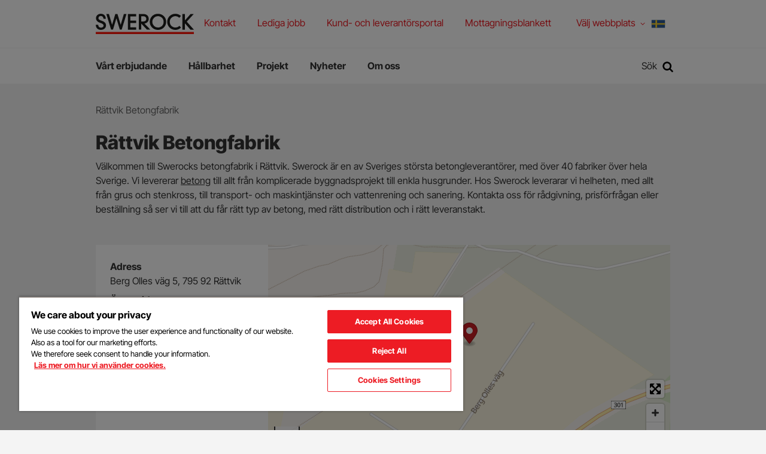

--- FILE ---
content_type: text/html; charset=utf-8
request_url: https://swerock.se/kontakt/dalarna/rattvik-betongfabrik/
body_size: 11143
content:
<!DOCTYPE html>
<html class="no-js" lang="sv">
<head>
    <meta name="viewport" content="width=device-width, initial-scale=1">
    <meta charset="utf-8">
    <title>Rättvik Betongfabrik - Kontaktuppgifter | Swerock - Swerock</title>

<!-- OneTrust meddelande om samtycke till cookies börjar för swerock.se -->
<script src="https://cdn.cookielaw.org/scripttemplates/otSDKStub.js"  type="text/javascript" charset="UTF-8" data-domain-script="c01d0d0d-ed5d-4b0a-b88b-eaaa4f6dcfa7" ></script>
<script type="text/javascript">
function OptanonWrapper() { }
</script>
<!-- OneTrust meddelande om samtycke till cookies slutar för swerock.se -->
<link href="/kontakt/dalarna/rattvik-betongfabrik/" rel="canonical" />        <link rel="shortcut icon" href="/Assets/SiteTypes/Peab/assets/themes/swerock/img/favicon.ico">

    


    
    


            <meta name="description" content="Välkommen till Swerock i Rättvik och vår betongfabrik. Här kan du få rådgivning och ställa frågor. Här hittar du kontaktuppgifter...">


    <link rel="stylesheet" href="/Assets/SiteTypes/Peab/assets/themes/swerock/css/main.css?639016611820000000" media="screen">
    

<meta property="og:type" content="website">
<meta property="og:url" content="https://swerock.se/kontakt/dalarna/rattvik-betongfabrik/">
<meta property="og:title" content="Rättvik Betongfabrik - Kontaktuppgifter | Swerock">
<meta property="og:description" content="Välkommen till Swerock i Rättvik och vår betongfabrik. Här kan du få rådgivning och ställa frågor. Här hittar du kontaktuppgifter...">
    <script>
        var dataLayer = window.dataLayer = window.dataLayer || [];
        (function(w,d,s,l,i){w[l]=w[l]||[];w[l].push({'gtm.start':
        new Date().getTime(),event:'gtm.js'});var f=d.getElementsByTagName(s)[0],
        j=d.createElement(s),dl=l!='dataLayer'?'&l='+l:'';j.async=true;j.src=
        '//www.googletagmanager.com/gtm.js?id='+i+dl;f.parentNode.insertBefore(j,f);
        })(window, document, 'script', 'dataLayer', 'GTM-WCFKSVC');
    </script>
    

<!-- Structured Data -->

<script type="application/ld+json">{
  "@context": "https://schema.org",
  "@type": "Organization",
  "@id": "https://peab.se/#org",
  "name": "Swerock",
  "legalName": "Peab AB",
  "url": "https://swerock.se/",
  "logo": {
    "@type": "ImageObject",
    "url": "https://swerock.se/kontakt/dalarna/rattvik-betongfabrik/Assets/SiteTypes/Peab/assets/themes/swerock/img/logo.svg"
  },
  "brand": {
    "@type": "Brand",
    "name": "Peab"
  },
  "sameAs": [
    "https://www.youtube.com/user/peab",
    "https://www.instagram.com/peab_ab/",
    "https://www.facebook.com/peabsverige",
    "https://www.linkedin.com/company/peab"
  ]
}</script>

<script type="application/ld+json">{
  "@context": "https://schema.org",
  "@type": "BreadcrumbList",
  "itemListElement": [
    {
      "@type": "ListItem",
      "position": 1,
      "name": "Rättvik Betongfabrik",
      "item": "https://swerock.se/kontakt/dalarna/rattvik-betongfabrik/"
    }
  ]
}</script>
<!-- End Structured Data -->    
    
</head>
<body>

    <noscript>
        <iframe src="//www.googletagmanager.com/ns.html?id=GTM-WCFKSVC"
                height="0" width="0" style="display:none;visibility:hidden"></iframe>
    </noscript>

    









<header>
<div class="header-mobile" data-module-name="Sticky" data-sticky-class="header-mobile_is-sticky">
    <div class="header-mobile__inner" data-module-name="Menu">

<div class="nav-mobile" role="navigation" data-module-name="MobileMenu" data-toggle-menu-target data-toggle-menu-active-class="nav-mobile_is-vis">
    <div class="nav-mobile__head">
        <button class="nav-mobile__toggle" type="button" data-toggle-menu-link>
            <svg class="icon " aria-hidden="true"><use xlink:href="/Assets/SiteTypes/Peab/assets/shared/img/icons.svg?639016611560000000#icon_menu"></use></svg>

        </button>
    </div>

    <div class="nav-mobile__body">


<div class="menu menu_is-exp" data-module-name="SideNavigation">
    <ul class="menu__list">
            <li class="menu__item " data-node-id="674340">
        <a class="menu__link "  href="/erbjudande/" target="">
            V&#229;rt erbjudande
        </a>
                <button class="menu__toggle" type="button" data-expand-toggle>
<svg class="icon menu__icon" aria-hidden="true">
<use xlink:href="/Assets/SiteTypes/Peab/assets/shared/img/icons.svg?639016611560000000#icon_chevron_down" style="display: block;" data-svg-icon="icon_chevron_down"></use>
<use xlink:href="/Assets/SiteTypes/Peab/assets/shared/img/icons.svg?639016611560000000#icon_chevron_up" style="display: none;" data-svg-icon="icon_chevron_up"></use>
</svg>
                </button>
            <div class="menu__sub menu__sub_lvl_2 " data-toggle-target>
                <ul class="menu__list">
                        <li class="menu__item " data-node-id="674341">
        <a class="menu__link "  href="/erbjudande/produkter/" target="">
            Produkter
        </a>
                <button class="menu__toggle" type="button" data-expand-toggle>
<svg class="icon menu__icon" aria-hidden="true">
<use xlink:href="/Assets/SiteTypes/Peab/assets/shared/img/icons.svg?639016611560000000#icon_chevron_down" style="display: block;" data-svg-icon="icon_chevron_down"></use>
<use xlink:href="/Assets/SiteTypes/Peab/assets/shared/img/icons.svg?639016611560000000#icon_chevron_up" style="display: none;" data-svg-icon="icon_chevron_up"></use>
</svg>
                </button>
            <div class="menu__sub menu__sub_lvl_3 " data-toggle-target>
                <ul class="menu__list">
                        <li class="menu__item" data-node-id="924607">
            <a class="menu__link"  href="/erbjudande/produkter/betong/" target="">
                Betong
            </a>
    </li>
    <li class="menu__item" data-node-id="674348">
            <a class="menu__link"  href="/erbjudande/produkter/ballast/" target="">
                Ballast
            </a>
    </li>
    <li class="menu__item" data-node-id="674712">
            <a class="menu__link"  href="/erbjudande/produkter/ballast/eco-ballast/" target="">
                ECO-Ballast
            </a>
    </li>
    <li class="menu__item" data-node-id="674711">
            <a class="menu__link"  href="/erbjudande/produkter/betong/eco-betong/" target="">
                ECO-Betong
            </a>
    </li>

                </ul>
            </div>
    </li>
    <li class="menu__item " data-node-id="674342">
        <a class="menu__link "  href="/erbjudande/tjanster/" target="">
            Tj&#228;nster
        </a>
                <button class="menu__toggle" type="button" data-expand-toggle>
<svg class="icon menu__icon" aria-hidden="true">
<use xlink:href="/Assets/SiteTypes/Peab/assets/shared/img/icons.svg?639016611560000000#icon_chevron_down" style="display: block;" data-svg-icon="icon_chevron_down"></use>
<use xlink:href="/Assets/SiteTypes/Peab/assets/shared/img/icons.svg?639016611560000000#icon_chevron_up" style="display: none;" data-svg-icon="icon_chevron_up"></use>
</svg>
                </button>
            <div class="menu__sub menu__sub_lvl_3 " data-toggle-target>
                <ul class="menu__list">
                        <li class="menu__item" data-node-id="970102">
            <a class="menu__link"  href="/erbjudande/tjanster/maskin/" target="">
                Maskin
            </a>
    </li>
    <li class="menu__item" data-node-id="970725">
            <a class="menu__link"  href="/erbjudande/tjanster/transport/" target="">
                Transport
            </a>
    </li>
    <li class="menu__item" data-node-id="1005036">
            <a class="menu__link"  href="/erbjudande/tjanster/vattenrening/" target="">
                Vattenrening
            </a>
    </li>
    <li class="menu__item" data-node-id="1009224">
            <a class="menu__link"  href="/erbjudande/tjanster/laboratorieprovning/" target="">
                Laboratorieprovning
            </a>
    </li>
    <li class="menu__item" data-node-id="674394">
            <a class="menu__link"  href="/erbjudande/tjanster/mottagning/" target="">
                Mottagningstj&#228;nster
            </a>
    </li>
    <li class="menu__item" data-node-id="674343">
            <a class="menu__link"  href="/erbjudande/tjanster/miljo/" target="">
                Milj&#246;
            </a>
    </li>

                </ul>
            </div>
    </li>

                </ul>
            </div>
    </li>
    <li class="menu__item " data-node-id="674423">
        <a class="menu__link "  href="/hallbarhet/" target="">
            H&#229;llbarhet
        </a>
    </li>
    <li class="menu__item " data-node-id="674670">
        <a class="menu__link "  href="/projekt/" target="">
            Projekt
        </a>
    </li>
    <li class="menu__item " data-node-id="1009955">
        <a class="menu__link "  href="/om-oss/nyheter/" target="">
            Nyheter
        </a>
    </li>
    <li class="menu__item " data-node-id="310547">
        <a class="menu__link "  href="/om-oss/" target="">
            Om oss
        </a>
    </li>


                <li class="menu__item">
                    <a class="menu__link" href="/kontakt/">Kontakt</a>
                </li>
                <li class="menu__item">
                    <a class="menu__link" href="/om-oss/lediga-tjanster/">Lediga jobb</a>
                </li>
                <li class="menu__item">
                    <a class="menu__link" href="/om-oss/kund--och-leverantorsportal/">Kund- och leverant&#246;rsportal</a>
                </li>
                <li class="menu__item">
                    <a class="menu__link" href="/kontakt/mottagningsblankett/">Mottagningsblankett</a>
                </li>

            <li class="menu__item lang-selector-mobile">
                <span class="menu__link">
                    <span class="lang-selector-mobile__text">
                        V&#228;lj webbplats
                    </span>
                    <span class="lang-selector-mobile__flag">
                        <svg class="icon " aria-hidden="true"><use xlink:href="/Assets/SiteTypes/Peab/assets/shared/img/icons.svg?639016611560000000#icon_flag_sv"></use></svg>

                    </span>
                </span>
                    <button class="menu__toggle" type="button" data-expand-toggle>
                        <svg class="icon menu__icon" aria-hidden="true">
<use xlink:href="/Assets/SiteTypes/Peab/assets/shared/img/icons.svg?639016611560000000#icon_chevron_down" style="display: block;" data-svg-icon="icon_chevron_down"></use>
<use xlink:href="/Assets/SiteTypes/Peab/assets/shared/img/icons.svg?639016611560000000#icon_chevron_up" style="display: none;" data-svg-icon="icon_chevron_up"></use>
</svg>

                    </button>
                    <div class="menu__sub menu__sub_lvl_2" data-toggle-target>
                        <ul class="menu__list">
                                <li class="menu__item">
                                    <a class="menu__link lang-selector-mobile__dropdown__link" href="https://swerock.fi/">
                                        <p class="lang-selector-mobile__dropdown__item--left">
                                            <span class="lang-selector-mobile__flag"><svg class="icon " aria-hidden="true"><use xlink:href="/Assets/SiteTypes/Peab/assets/shared/img/icons.svg?639016611560000000#icon_flag_fi"></use></svg>
</span>
                                            <span class="lang-selector-mobile__dropdown__item__text"> Swerock.fi</span>
                                        </p>
                                    </a>
                                </li>
                                <li class="menu__item">
                                    <a class="menu__link lang-selector-mobile__dropdown__link" href="https://swerock.no/">
                                        <p class="lang-selector-mobile__dropdown__item--left">
                                            <span class="lang-selector-mobile__flag"><svg class="icon " aria-hidden="true"><use xlink:href="/Assets/SiteTypes/Peab/assets/shared/img/icons.svg?639016611560000000#icon_flag_no"></use></svg>
</span>
                                            <span class="lang-selector-mobile__dropdown__item__text"> Swerock.no</span>
                                        </p>
                                    </a>
                                </li>
                        </ul>
                    </div>
            </li>
    </ul>
</div>








    </div>
</div>



<div class="logo">
        <a class="logo__link" href="https://swerock.se/">
            <img class="logo__img" data-logo="Swerock" src="/Assets/SiteTypes/Peab/assets/themes/swerock/img/logo.svg?639016611820000000" alt="Swerock" data-theme-logo>
        </a>
</div>
    <div class="search" id="mobile-search-container" role="search" data-menu-item-container data-menu-item-stick data-menu-item-active-class="search_is-vis" data-module-name="Search" data-search-url="https://swerock.se/sok/?q=">
        <label class="search__container search__toggle">
            <div class="search__text">S&#246;k</div>
            <button class="search__toggle" type="button" data-menu-item-link><svg class="icon " aria-hidden="true"><use xlink:href="/Assets/SiteTypes/Peab/assets/shared/img/icons.svg?639016611560000000#icon_search"></use></svg>
</button>
        </label>
        <div class="search__content">
            <div class="search__inner">
                <form class="search__form" id="mobile-search" method="post" data-menu-item-transition-target data-module-name="PlaceholderPolyfill">
                    <input class="text" id="mobile-search-text" type="search"  value="" data-placeholder-input>
                    
                    <div class="search__placeholder-text" data-placeholder-element><svg class="icon " aria-hidden="true"><use xlink:href="/Assets/SiteTypes/Peab/assets/shared/img/icons.svg?639016611560000000#icon_search"></use></svg>
 Vad vill du s&#246;ka efter?</div>
                    <button type="submit" data-filter-submit >S&#246;k</button>
                </form>
            </div>
        </div>
    </div>



    </div>
</div>



<div class="header header_layout_2" data-module-name="Sticky" data-sticky-class="header--state-sticky">
    <div class="header__wrapper">
        <div class="header__inner" data-module-name="Menu">
<div class="header__top">



<div class="logo">
        <a class="logo__link" href="https://swerock.se/">
            <img class="logo__img" data-logo="Swerock" src="/Assets/SiteTypes/Peab/assets/themes/swerock/img/logo.svg?639016611820000000" alt="Swerock" data-theme-logo>
        </a>
</div>
    <div class="nav-supp">
        <ul class="nav-supp__list">
                <li class="nav-supp__item"><a class="nav-supp__link " href="/kontakt/">Kontakt</a></li>
                <li class="nav-supp__item"><a class="nav-supp__link " href="/om-oss/lediga-tjanster/">Lediga jobb</a></li>
                <li class="nav-supp__item"><a class="nav-supp__link " href="/om-oss/kund--och-leverantorsportal/">Kund- och leverant&#246;rsportal</a></li>
                <li class="nav-supp__item"><a class="nav-supp__link " href="/kontakt/mottagningsblankett/">Mottagningsblankett</a></li>

                <li class="nav-supp__item lang-selector" data-menu-item-container data-menu-item-active-class="lang-selector--is-active">
                    <button id="language-selector-button" type="button" class="nav-supp__link lang-selector__button" data-menu-item-link>
                        V&#228;lj webbplats
                        <span class="lang-selector__button__chevron"><svg class="icon " aria-hidden="true"><use xlink:href="/Assets/SiteTypes/Peab/assets/shared/img/icons.svg?639016611560000000#icon_chevron_down"></use></svg>
</span>
                        <span class="lang-selector__button__flag">

                            <svg class="icon " aria-hidden="true"><use xlink:href="/Assets/SiteTypes/Peab/assets/shared/img/icons.svg?639016611560000000#icon_flag_sv"></use></svg>

                        </span>
                    </button>
                    <div class="lang-selector__dropdown">
                        <ul class="lang-selector__dropdown__list">
                                <li class="lang-selector__dropdown__item">
                                    <a class="lang-selector__dropdown__link" href="https://swerock.fi/">
                                        <span class="lang-selector__dropdown__item--left">
                                            <span class="lang-selector__dropdown__item__flag"><svg class="icon " aria-hidden="true"><use xlink:href="/Assets/SiteTypes/Peab/assets/shared/img/icons.svg?639016611560000000#icon_flag_fi"></use></svg>
</span>
                                            <span class="lang-selector__dropdown__item__text"> Swerock.fi</span>
                                        </span>
                                    </a>
                                </li>
                                <li class="lang-selector__dropdown__item">
                                    <a class="lang-selector__dropdown__link" href="https://swerock.no/">
                                        <span class="lang-selector__dropdown__item--left">
                                            <span class="lang-selector__dropdown__item__flag"><svg class="icon " aria-hidden="true"><use xlink:href="/Assets/SiteTypes/Peab/assets/shared/img/icons.svg?639016611560000000#icon_flag_no"></use></svg>
</span>
                                            <span class="lang-selector__dropdown__item__text"> Swerock.no</span>
                                        </span>
                                    </a>
                                </li>
                        </ul>
                    </div>
                </li>
        </ul>
    </div>

</div>
<div class="header__bottom">
<div class="nav" role="navigation">
    

    <ul class="nav__list nav__list_level_1">
            <li class="nav__item " data-menu-item-container data-menu-item-active-class="nav__item_is-active"   data-menu-item-link-hover  >
        <a class="nav__link" href="/erbjudande/" target=""  data-menu-item-link data-menu-item-link-focus>V&#229;rt erbjudande</a>

            <div class="nav__sub" data-menu-item-transition-target>
                <div class="nav__inner">
                    <ul class="nav__list nav__list_level_2 nav__list_level_2--enhance">
                        
                        <li class="nav__item "  >

    <a class="nav__link nav__link--enhance" href="/erbjudande/produkter/" target="">
<img src="/siteassets/bilder-allmanna/betongbil-vit.png" alt=""/>Produkter        
    </a>

        <ul class="nav__list nav__list_level_3">
                <li class="nav__item ">
        <a class="nav__link nav__link--enhance" href="/erbjudande/produkter/betong/" target="">Betong</a>
    </li>
    <li class="nav__item ">
        <a class="nav__link nav__link--enhance" href="/erbjudande/produkter/ballast/" target="">Ballast</a>
    </li>
    <li class="nav__item ">
        <a class="nav__link nav__link--enhance" href="/erbjudande/produkter/ballast/eco-ballast/" target="">ECO-Ballast</a>
    </li>
    <li class="nav__item ">
        <a class="nav__link nav__link--enhance" href="/erbjudande/produkter/betong/eco-betong/" target="">ECO-Betong</a>
    </li>

        </ul>
</li>
<li class="nav__item "  >

    <a class="nav__link nav__link--enhance" href="/erbjudande/tjanster/" target="">
<img src="/siteassets/bilder-allmanna/optimering-alt-vit.png" alt=""/>Tj&#228;nster        
    </a>

        <ul class="nav__list nav__list_level_3">
                <li class="nav__item ">
        <a class="nav__link nav__link--enhance" href="/erbjudande/tjanster/maskin/" target="">Maskin</a>
    </li>
    <li class="nav__item ">
        <a class="nav__link nav__link--enhance" href="/erbjudande/tjanster/transport/" target="">Transport</a>
    </li>
    <li class="nav__item ">
        <a class="nav__link nav__link--enhance" href="/erbjudande/tjanster/vattenrening/" target="">Vattenrening</a>
    </li>
    <li class="nav__item ">
        <a class="nav__link nav__link--enhance" href="/erbjudande/tjanster/laboratorieprovning/" target="">Laboratorieprovning</a>
    </li>
    <li class="nav__item ">
        <a class="nav__link nav__link--enhance" href="/erbjudande/tjanster/mottagning/" target="">Mottagningstj&#228;nster</a>
    </li>
    <li class="nav__item ">
        <a class="nav__link nav__link--enhance" href="/erbjudande/tjanster/miljo/" target="">Milj&#246;</a>
    </li>

        </ul>
</li>

                    </ul>
                </div>
            </div>
    </li>
    <li class="nav__item " data-menu-item-container data-menu-item-active-class="nav__item_is-active" >
        <a class="nav__link" href="/hallbarhet/" target=""  data-menu-item-link data-menu-item-link-focus>H&#229;llbarhet</a>

    </li>
    <li class="nav__item " data-menu-item-container data-menu-item-active-class="nav__item_is-active" >
        <a class="nav__link" href="/projekt/" target=""  data-menu-item-link data-menu-item-link-focus>Projekt</a>

    </li>
    <li class="nav__item " data-menu-item-container data-menu-item-active-class="nav__item_is-active" >
        <a class="nav__link" href="/om-oss/nyheter/" target=""  data-menu-item-link data-menu-item-link-focus>Nyheter</a>

    </li>
    <li class="nav__item " data-menu-item-container data-menu-item-active-class="nav__item_is-active" >
        <a class="nav__link" href="/om-oss/" target=""  data-menu-item-link data-menu-item-link-focus>Om oss</a>

    </li>

    </ul>
</div>




    <div class="search" id="search-container" role="search" data-menu-item-container data-menu-item-stick data-menu-item-active-class="search_is-vis" data-module-name="Search" data-search-url="https://swerock.se/sok/?q=">
        <label class="search__container search__toggle">
            <div class="search__text">S&#246;k</div>
            <button class="search__toggle" type="button" data-menu-item-link><svg class="icon " aria-hidden="true"><use xlink:href="/Assets/SiteTypes/Peab/assets/shared/img/icons.svg?639016611560000000#icon_search"></use></svg>
</button>
        </label>
        <div class="search__content">
            <div class="search__inner">
                <form class="search__form" id="search" method="post" data-menu-item-transition-target data-module-name="PlaceholderPolyfill">
                    <input class="text" id="search-text" type="search"  value="" data-placeholder-input>
                    
                    <div class="search__placeholder-text" data-placeholder-element><svg class="icon " aria-hidden="true"><use xlink:href="/Assets/SiteTypes/Peab/assets/shared/img/icons.svg?639016611560000000#icon_search"></use></svg>
 Vad vill du s&#246;ka efter?</div>
                    <button type="submit" data-filter-submit >S&#246;k</button>
                </form>
            </div>
        </div>
    </div>



</div>


        </div>
    </div>
</div>



</header>




<div class="content ">
    
        <div class="content__head">
<div class="breadcrumb">
    <strong class="structural">Du &#228;r h&#228;r:</strong>

R&#228;ttvik Betongfabrik
</div>
        </div>
    <div class="content__body ">
        <main class="main">

            

<div class="section " >

        <div class="article ">
                <div class="article__head">

<h1 class="title_type_1">Rättvik Betongfabrik</h1>

                </div>
                            <div class="article__body">



                    <p>V&auml;lkommen till Swerocks betongfabrik i R&auml;ttvik. Swerock &auml;r en av Sveriges st&ouml;rsta betongleverant&ouml;rer, med &ouml;ver 40 fabriker &ouml;ver hela Sverige. Vi levererar <a title="betong" href="/erbjudande/produkter/betong/">betong</a> till allt fr&aring;n komplicerade byggnadsprojekt till enkla husgrunder. Hos Swerock leverarar vi helheten, med allt fr&aring;n grus och stenkross, till transport- och maskintj&auml;nster och vattenrening och sanering. Kontakta oss f&ouml;r r&aring;dgivning, prisf&ouml;rfr&aring;gan eller best&auml;llning s&aring; ser vi till att du f&aring;r r&auml;tt typ av betong, med r&auml;tt distribution och i r&auml;tt leveranstakt.</p>
                </div>
        </div>
</div>





<div class="section " >
	<div class="map map_has-head"
	     	     data-module-name="MapBoxGL"
	     data-page-type=""
	     data-api-key="pk.f5691029309e41eb38ec577a771355bc"
	     data-latitude="60.898158"
	     data-longitude="15.1470363999999"
	     data-title=""
	     data-module-is-hidden="false"
	     data-language="sv"
	     data-cta-trigger-id=""
		 data-cta-trigger-remove-class="">
		
			<div class="map__head">


					<dl class="map__details">
								<dt class="map__key">Adress</dt>
		<dd class="map__val">Berg Olles v&#228;g 5, 795 92 R&#228;ttvik</dd>

						
								<dt class="map__key">&#214;ppettider</dt>
		<dd class="map__val">M&#229;-Fr 06.15-1530</dd>

						
						
						
						
						
						
					</dl>

			</div>
		<div class="map__body">
			<div class="map__content" data-map-target></div>
		</div>
	</div>
</div>













<div class="epiwrapper"><div class="epiwrapper">

<div class="section " ><div class="section__head section__head_has-border"><h2 class="section__title  ">Kontakt betong</h2></div><div class="section__body"><div class="comp comp_has-cols comp_cols-2 " ><div class="comp__body"><div class="comp__item"><div class="contact ">
    <div class="contact__body">
        <h3 class="contact__title title_type_4">Beställning av betong</h3>
        <p class="contact__subtitle"></p>
            <div class="contact__info">
                <span class="contact__label">Telefon:</span> <a href="tel:010- 459 99 01">010- 459 99 01</a>
            </div>
                    </div>
</div></div><div class="comp__item"><div class="contact ">
    <div class="contact__body">
        <h3 class="contact__title title_type_4">Henric Johansson</h3>
        <p class="contact__subtitle">Prisf&#246;rfr&#229;gan</p>
            <div class="contact__info">
                <span class="contact__label">Telefon:</span> <a href="tel:0733-33 91 02">0733-33 91 02</a>
            </div>
                    <div class="contact__info">
                <span class="contact__label">E-post:</span> <a href="mailto:henric.johansson@swerock.se">henric.johansson@swerock.se</a>
            </div>
            </div>
</div></div></div></div></div></div></div></div>


<div class="section " ><div class="section__head "><h2 class="section__title  title_align_c">Dela det här via:</h2></div><div class="section__body">        <div class="share share_align_c">
        <a class="share__item share__item_is-facebook" href="https://www.facebook.com/sharer.php?u=https%3a%2f%2fswerock.se%2fkontakt%2fdalarna%2frattvik-betongfabrik%2f" rel="noopener" target="_blank" aria-label="Dela p&#229; Facebook">
            <svg class="icon share__icon" aria-hidden="true"><use xlink:href="/Assets/SiteTypes/Peab/assets/shared/img/icons.svg?639016611560000000#icon_facebook"></use></svg>

        </a>
        <a class="share__item share__item_is-linkedin" href="https://linkedin.com/shareArticle?url=https%3a%2f%2fswerock.se%2fkontakt%2fdalarna%2frattvik-betongfabrik%2f" rel="noopener" target="_blank" aria-label="Dela p&#229; LinkedIn">
            <svg class="icon share__icon" aria-hidden="true"><use xlink:href="/Assets/SiteTypes/Peab/assets/shared/img/icons.svg?639016611560000000#icon_linkedin"></use></svg>

        </a>
        <a class="share__item share__item_is-mail" href="mailto://?subject=R&#228;ttvik Betongfabrik&amp;body=https%3a%2f%2fswerock.se%2fkontakt%2fdalarna%2frattvik-betongfabrik%2f" rel="noopener" target="_blank" aria-label="Dela via mail">
            <svg class="icon share__icon" aria-hidden="true"><use xlink:href="/Assets/SiteTypes/Peab/assets/shared/img/icons.svg?639016611560000000#icon_mail"></use></svg>

        </a>

        </div>
</div></div>




        </main>
    </div>
</div>

<footer class="footer" role="contentinfo">
    <button class="footer__scroll" type='button' onclick='window.scrollTo({top: 0, left: 0, behavior: "smooth"});' aria-label="Tillbaka till toppen">
        <svg viewBox="0 0 28 28" version="1.1" xmlns="http://www.w3.org/2000/svg" x="0" y="0" xml:space="preserve">
            <path d="M26.297 20.797l-2.594 2.578c-0.391 0.391-1.016 0.391-1.406 0l-8.297-8.297-8.297 8.297c-0.391 0.391-1.016 0.391-1.406 0l-2.594-2.578c-0.391-0.391-0.391-1.031 0-1.422l11.594-11.578c0.391-0.391 1.016-0.391 1.406 0l11.594 11.578c0.391 0.391 0.391 1.031 0 1.422z">
            </path>
        </svg>
    </button>
    <div class="footer__top">
        <div class="footer__inner">
            <h2 class="structural">Ytterligare information och kontaktuppgifter</h2>

                    <div class="footer__col">
<div class"box " ><div class="box__head "><h3 class="box__title title_type_4 ">Swerock</h3></div><div class="box__body">                            <div class="address">
                                <p>Swerock &auml;r en av Sveriges st&ouml;rsta leverant&ouml;rer av material och tj&auml;nster till bygg- och anl&auml;ggningsbranschen och f&ouml;retaget ing&aring;r i Peabkoncernen.</p>
                            </div>
</div></div>                    </div>
                    <div class="footer__col">
<div class"box " ><div class="box__head "><h3 class="box__title title_type_4 ">Kontakt</h3></div><div class="box__body">                            <div class="address">
                                <p>Swerock AB<br />Box 1281<br />262 24 &Auml;ngelholm<br />Tel +46 431 44 96 30</p>
                            </div>
</div></div>                    </div>
                    <div class="footer__col">
<div class"box " ><div class="box__head "><h3 class="box__title title_type_4 ">Genvägar</h3></div><div class="box__body">                            <div class="address">
                                <ul>
<li><a title="Kontakt" href="/kontakt/">Kontakt</a></li>
<li><a title="Mottagningsblankett" href="/kontakt/mottagningsblankett/">Mottagningsblankett</a></li>
<li><a title="Dokument" href="/om-oss/dokument/">Dokument</a></li>
<li><a title="Kund- och leverant&ouml;rsportal" href="/om-oss/kund--och-leverantorsportal/">Kund- och leverant&ouml;rsportal</a></li>
<li><a title="Hantering av personuppgifter" href="/om-oss/hantering-av-personuppgifter/">Hantering av personuppgifter</a></li>
</ul>
                            </div>
</div></div>                    </div>


            
        </div>
    </div>
    <div class="footer__bottom">
        <div class="footer__bottom__inner">
            <div class="footer__bottom__info">


                <a class="link" href="#" data-module-name="DialogLink" data-title="Cookies" data-text="&lt;p&gt;V&amp;aring;r webbplats inneh&amp;aring;ller cookies (kakor). En cookie &amp;auml;r en liten bit data (textfil) som en webbplats &amp;ndash; n&amp;auml;r den bes&amp;ouml;kts av en anv&amp;auml;ndare &amp;ndash; ber din webbl&amp;auml;sare att lagra p&amp;aring; din enhet f&amp;ouml;r att komma ih&amp;aring;g information om dig, till exempel din spr&amp;aring;kinst&amp;auml;llning eller inloggningsinformation.&lt;/p&gt;
&lt;p&gt;Dessa cookies st&amp;auml;lls in av oss och kallas f&amp;ouml;rstapartscookies. Vi anv&amp;auml;nder &amp;auml;ven tredjepartscookies &amp;ndash; som &amp;auml;r cookies fr&amp;aring;n en annan dom&amp;auml;n &amp;auml;n dom&amp;auml;nen f&amp;ouml;r den webbplats du bes&amp;ouml;ker &amp;ndash; f&amp;ouml;r v&amp;aring;ra annonserings- och marknadsf&amp;ouml;ringsinsatser. Mer specifikt anv&amp;auml;nder vi cookies och andra sp&amp;aring;rningstekniker i f&amp;ouml;ljande syften:&lt;/p&gt;
&lt;ul&gt;
&lt;li&gt;Absolut n&amp;ouml;dv&amp;auml;ndiga cookies&lt;/li&gt;
&lt;li&gt;Prestanda-cookies&lt;/li&gt;
&lt;li&gt;Funktionella cookies&lt;/li&gt;
&lt;/ul&gt;
&lt;p&gt;Enligt Lagen om elektronisk kommunikation ska alla som bes&amp;ouml;ker en webbplats med cookies f&amp;aring; information om&amp;nbsp;att webbplatsen inneh&amp;aring;ller cookies, samt&amp;nbsp;vad cookies anv&amp;auml;nds till.&amp;nbsp;&lt;br /&gt;Bes&amp;ouml;karen ska ocks&amp;aring; samtycka till att kakor anv&amp;auml;nds.&lt;/p&gt;
&lt;p&gt;&lt;a title=&quot;Cookies&quot; href=&quot;/link/e9a7c9db58314e4ea957ef50c93d973b.aspx&quot;&gt;Se vilka cookies som anv&amp;auml;nds och &amp;auml;ndra cookie-inst&amp;auml;llningar.&amp;nbsp;&amp;nbsp;&amp;nbsp;&amp;nbsp;&amp;nbsp;&amp;nbsp;&amp;nbsp;&lt;/a&gt;&amp;nbsp;&amp;nbsp;&lt;/p&gt;
&lt;p&gt;L&amp;auml;s g&amp;auml;rna mer om cookies p&amp;aring;&amp;nbsp;&lt;a title=&quot;Post- och telestyrelsen&quot; href=&quot;https://pts.se/sv/bransch/regler/lagar/lag-om-elektronisk-kommunikation/kakor-cookies/&quot; target=&quot;_blank&quot; rel=&quot;noopener&quot;&gt;Post- och telestyrelsens webbplats&lt;/a&gt;.&lt;/p&gt;" data-button-text="OK">
                    Cookies
                </a>
                
            </div>
            
            
                    <div class="footer__bottom__socials">
                        <div class="share">
                                    <a class="share__item" href="https://www.facebook.com/swerock/" target="_blank" rel="noopener" aria-label="F&#246;lj oss p&#229; Facebook">
                                        <svg class="icon share__icon" aria-hidden="true"><use xlink:href="/Assets/SiteTypes/Peab/assets/shared/img/icons.svg?639016611560000000#icon_facebook"></use></svg>

                                    </a>
                                    <a class="share__item" href="https://www.youtube.com/channel/UCf_Fnr74G7sTFYUBSAa3c4Q" target="_blank" rel="noopener" aria-label="F&#246;lj oss p&#229; Youtube">
                                        <svg class="icon share__icon" aria-hidden="true"><use xlink:href="/Assets/SiteTypes/Peab/assets/shared/img/icons.svg?639016611560000000#icon_youtube"></use></svg>

                                    </a>
                                    <a class="share__item" href="https://www.linkedin.com/company/swerock-ab" target="_blank" rel="noopener" aria-label="F&#246;lj oss p&#229; LinkedIn">
                                        <svg class="icon share__icon" aria-hidden="true"><use xlink:href="/Assets/SiteTypes/Peab/assets/shared/img/icons.svg?639016611560000000#icon_linkedin"></use></svg>

                                    </a>
                                    <a class="share__item" href="https://www.instagram.com/swerockab" target="_blank" rel="noopener" aria-label="F&#246;lj oss p&#229; Instagram">
                                        <svg class="icon share__icon" aria-hidden="true"><use xlink:href="/Assets/SiteTypes/Peab/assets/shared/img/icons.svg?639016611560000000#icon_instagram"></use></svg>

                                    </a>
                        </div>
                    </div>

        </div>
        
    </div>
</footer>


<div id="dialog" class="dialog" data-module-name="Dialog">
    <div class="dialog__inner">

        <div class="dialog__header">
            <button class="dialog__close" type="button"><svg class="icon " aria-hidden="true"><use xlink:href="/Assets/SiteTypes/Peab/assets/shared/img/icons.svg?639016611560000000#icon_remove"></use></svg>
</button>
            <h2 data-title style="color:red;margin-bottom:2rem; font-size: 2rem;">Cookies</h2>
        </div>

        <div class="article">
            <div data-text>
                <p>V&aring;r webbplats inneh&aring;ller cookies (kakor). En cookie &auml;r en liten bit data (textfil) som en webbplats &ndash; n&auml;r den bes&ouml;kts av en anv&auml;ndare &ndash; ber din webbl&auml;sare att lagra p&aring; din enhet f&ouml;r att komma ih&aring;g information om dig, till exempel din spr&aring;kinst&auml;llning eller inloggningsinformation.</p>
<p>Dessa cookies st&auml;lls in av oss och kallas f&ouml;rstapartscookies. Vi anv&auml;nder &auml;ven tredjepartscookies &ndash; som &auml;r cookies fr&aring;n en annan dom&auml;n &auml;n dom&auml;nen f&ouml;r den webbplats du bes&ouml;ker &ndash; f&ouml;r v&aring;ra annonserings- och marknadsf&ouml;ringsinsatser. Mer specifikt anv&auml;nder vi cookies och andra sp&aring;rningstekniker i f&ouml;ljande syften:</p>
<ul>
<li>Absolut n&ouml;dv&auml;ndiga cookies</li>
<li>Prestanda-cookies</li>
<li>Funktionella cookies</li>
</ul>
<p>Enligt Lagen om elektronisk kommunikation ska alla som bes&ouml;ker en webbplats med cookies f&aring; information om&nbsp;att webbplatsen inneh&aring;ller cookies, samt&nbsp;vad cookies anv&auml;nds till.&nbsp;<br />Bes&ouml;karen ska ocks&aring; samtycka till att kakor anv&auml;nds.</p>
<p><a title="Cookies" href="/om-oss/cookies/">Se vilka cookies som anv&auml;nds och &auml;ndra cookie-inst&auml;llningar.&nbsp;&nbsp;&nbsp;&nbsp;&nbsp;&nbsp;&nbsp;</a>&nbsp;&nbsp;</p>
<p>L&auml;s g&auml;rna mer om cookies p&aring;&nbsp;<a title="Post- och telestyrelsen" href="https://pts.se/sv/bransch/regler/lagar/lag-om-elektronisk-kommunikation/kakor-cookies/" target="_blank" rel="noopener">Post- och telestyrelsens webbplats</a>.</p>
            </div>

            <button class="btn btn--is-primary dialog__btn" data-button-text>OK</button>
        </div>
    </div>
</div>


    <script type="text/javascript" src="https://code.jquery.com/jquery-3.6.0.min.js"></script>
    <script type="text/javascript" src="/Assets/SiteTypes/Peab/assets/shared/js/main.js?639016611820000000"></script>

    <script type="text/javascript" src="https://dl.episerver.net/13.6.1/epi-util/find.js"></script>
<script type="text/javascript">
if(FindApi){var api = new FindApi();api.setApplicationUrl('/');api.setServiceApiBaseUrl('/find_v2/');api.processEventFromCurrentUri();api.bindWindowEvents();api.bindAClickEvent();api.sendBufferedEvents();}
</script>

    
    
 




    <script type="text/javascript">
        var appInsights=window.appInsights||function(a){
            function b(a){c[a]=function(){var b=arguments;c.queue.push(function(){c[a].apply(c,b)})}}var c={config:a},d=document,e=window;setTimeout(function(){var b=d.createElement("script");b.src=a.url||"https://az416426.vo.msecnd.net/scripts/a/ai.0.js",d.getElementsByTagName("script")[0].parentNode.appendChild(b)});try{c.cookie=d.cookie}catch(a){}c.queue=[];for(var f=["Event","Exception","Metric","PageView","Trace","Dependency"];f.length;)b("track"+f.pop());if(b("setAuthenticatedUserContext"),b("clearAuthenticatedUserContext"),b("startTrackEvent"),b("stopTrackEvent"),b("startTrackPage"),b("stopTrackPage"),b("flush"),!a.disableExceptionTracking){f="onerror",b("_"+f);var g=e[f];e[f]=function(a,b,d,e,h){var i=g&&g(a,b,d,e,h);return!0!==i&&c["_"+f](a,b,d,e,h),i}}return c
        }({
            instrumentationKey: "269d9114-66aa-4187-827d-cdddd0342851"
        });
    
        window.appInsights=appInsights,appInsights.queue&&0===appInsights.queue.length&&appInsights.trackPageView();
    </script>


    <script>
        $(document).ready(function () {
            // Add smooth scrolling to all links
            $("a").on('click', function (event) {

                if (this.hash !== "") {

                    var hash = this.hash;
                    if ($(hash).offset()) {
                        event.preventDefault();
                        var topOffset = $(hash).offset().top;
                        var height = 0;
                        var windowInnerWidth = window.innerWidth || documentElement.clientWidth || body.clientWidth;
                        window.location.hash = hash;

                        if (windowInnerWidth <= 768 && $('.header-mobile__inner:visible')) {
                            height = $('.header-mobile__inner:visible').height();
                        } else if ($('.header__wrapper:visible')) {
                            height = $('.header__wrapper:visible').height();
                        }

                        topOffset = topOffset - (height + 5);
                        $('html, body').animate({
                            scrollTop: topOffset
                        }, 800);
                    }
                }
            });
        });

        $(window).on('load', function () {

            setTimeout(function () {
                if (window.location.hash !== "") {

                    var hash = window.location.hash;
                    if ($(hash).offset()) {
                        var topOffset = $(hash).offset().top;
                        var height = 0;
                        var windowInnerWidth = window.innerWidth || documentElement.clientWidth || body.clientWidth;
                        window.location.hash = hash;

                        if (windowInnerWidth <= 768 && $('.header-mobile__inner:visible')) {
                            height = $('.header-mobile__inner:visible').height();
                        } else if ($('.header__wrapper:visible')) {
                            height = $('.header__wrapper:visible').height();
                        }

                        topOffset = topOffset - (height + 5);
                        $('html, body').animate({
                            scrollTop: topOffset
                        }, 800);
                    }
                }
            }, 500);

        });
    </script>
    <script>
        (function(widgets) {
            var url = "https://widget.datablocks.se/api/rose";
            if (!window._MF) {
                var b = document.createElement("script");
                b.type = "text/javascript";
                b.async = true;
                b.src = url + "/assets/js/loader-v4.js";
                document.getElementsByTagName("body")[0].appendChild(b);
    		    }
    		    window._MF = window._MF || {
                data: [],
                url: url,
                ready: !!0,
                render: function() { window._MF.ready = !0 },
                push: function(w) { window._MF.data.push(w) }
    		    };	
    		    window._MF.push(widgets);
        })
        
        (getWidgets());
        
        function getWidgets() {
            const finances = document.querySelectorAll('[data-finance]');
            const widgets = [];
            if (finances) {
                for(let i = 0; i < finances.length; i++) {
                    const item = finances[i];
                    const dataset = item.dataset;
                    
                    if(!dataset || !dataset.financeFor || !dataset.financeWidget || !dataset.financeToken) {
                        continue;
                    }

                    widgets[i] = {
                        query: `#${item.dataset.financeFor}`,
                        widget: item.dataset.financeWidget,
                        token: item.dataset.financeToken,
                        locale: item.dataset.financeLocale
                    }
                }
            }

            return widgets;
        }
    </script>
</body>
</html>

--- FILE ---
content_type: image/svg+xml
request_url: https://swerock.se/Assets/SiteTypes/Peab/assets/shared/img/icons.svg?639016611560000000
body_size: 12406
content:
<?xml version="1.0" encoding="utf-8"?><!DOCTYPE svg PUBLIC "-//W3C//DTD SVG 1.1//EN" "http://www.w3.org/Graphics/SVG/1.1/DTD/svg11.dtd"><svg xmlns="http://www.w3.org/2000/svg" xmlns:xlink="http://www.w3.org/1999/xlink"><symbol viewBox="0 0 16 16" id="icon_3d" xmlns="http://www.w3.org/2000/svg"><path d="M8.538 13.629l5.385-2.936V5.341l-5.385 1.96v6.328zM8 6.351l5.873-2.137L8 2.077 2.127 4.214 8 6.351zm7-2.12v6.462a1.071 1.071 0 01-.563.942l-5.923 3.231A1.03 1.03 0 018 15c-.185 0-.356-.045-.513-.135l-5.923-3.231A1.071 1.071 0 011 10.692V4.231c0-.224.065-.429.194-.614s.3-.317.513-.395L7.63 1.067a1.072 1.072 0 01.74 0l5.923 2.154c.213.079.384.21.513.395.129.186.194.39.194.615z"/></symbol><symbol viewBox="0 0 16 16" id="icon_arrow_down" xmlns="http://www.w3.org/2000/svg"><path d="M8 14.614c-.323 0-.596-.111-.818-.332l-5.85-5.85A1.155 1.155 0 011 7.614c0-.306.111-.575.332-.809l.674-.674c.228-.228.5-.341.818-.341s.59.114.818.341l2.633 2.633V2.438c0-.312.112-.565.337-.759s.496-.292.813-.292h1.15c.318 0 .589.097.813.292a.957.957 0 01.337.759v6.326l2.642-2.633c.216-.228.485-.341.809-.341.323 0 .593.114.809.341l.674.674c.227.228.341.497.341.809 0 .318-.114.59-.341.818l-5.85 5.85c-.21.221-.48.332-.809.332z"/></symbol><symbol viewBox="0 0 16 16" id="icon_arrow_left" xmlns="http://www.w3.org/2000/svg"><path d="M1.386 8c0-.323.111-.596.332-.818l5.85-5.85c.234-.221.507-.332.818-.332.306 0 .575.111.809.332l.674.674c.228.228.341.5.341.818s-.114.59-.341.818L7.236 6.275h6.326c.312 0 .565.112.759.337.195.225.292.496.292.813v1.15c0 .318-.097.589-.292.813a.957.957 0 01-.759.337H7.236l2.633 2.642c.228.216.341.485.341.809 0 .323-.114.593-.341.809l-.674.674a1.108 1.108 0 01-.809.341c-.318 0-.59-.114-.818-.341l-5.85-5.85A1.067 1.067 0 011.386 8z"/></symbol><symbol viewBox="0 0 16 16" id="icon_arrow_right" xmlns="http://www.w3.org/2000/svg"><path d="M14.614 8c0 .323-.111.596-.332.818l-5.85 5.85a1.155 1.155 0 01-.818.332c-.306 0-.575-.111-.809-.332l-.674-.674a1.114 1.114 0 01-.341-.818c0-.318.114-.59.341-.818l2.633-2.633H2.438a.954.954 0 01-.759-.337 1.196 1.196 0 01-.293-.813v-1.15c0-.318.097-.589.292-.813s.448-.337.759-.337h6.326L6.131 3.633c-.228-.216-.342-.485-.342-.809s.114-.593.341-.809l.674-.674c.229-.227.498-.341.81-.341.318 0 .59.114.818.341l5.85 5.85c.221.21.332.48.332.809z"/></symbol><symbol viewBox="0 0 16 16" id="icon_arrow_thin_down" xmlns="http://www.w3.org/2000/svg"><path d="M7.567 1.438V13.51L5.62 11.567a.432.432 0 00-.616 0 .432.432 0 000 .616l2.689 2.689a.432.432 0 00.616 0l2.689-2.689c.084-.084.126-.196.126-.308a.434.434 0 00-.742-.308L8.435 13.51V1.438A.438.438 0 007.998 1a.44.44 0 00-.431.438z"/></symbol><symbol viewBox="0 0 16 16" id="icon_arrow_thin_left" xmlns="http://www.w3.org/2000/svg"><path d="M14.562 7.567H2.491L4.434 5.62a.432.432 0 000-.616.432.432 0 00-.616 0L1.129 7.693a.432.432 0 000 .616l2.689 2.689c.084.084.196.126.308.126a.434.434 0 00.308-.742L2.491 8.435h12.072A.437.437 0 0015 7.998a.44.44 0 00-.438-.431z"/></symbol><symbol viewBox="0 0 16 16" id="icon_arrow_thin_right" xmlns="http://www.w3.org/2000/svg"><path d="M1.438 8.433H13.51l-1.943 1.947a.432.432 0 000 .616.432.432 0 00.616 0l2.689-2.689a.432.432 0 000-.616l-2.689-2.689c-.084-.084-.196-.126-.308-.126a.434.434 0 00-.308.742l1.943 1.947H1.438A.438.438 0 001 8.002a.44.44 0 00.438.431z"/></symbol><symbol viewBox="0 0 16 16" id="icon_arrow_thin_up" xmlns="http://www.w3.org/2000/svg"><path d="M8.433 14.562V2.491l1.947 1.943a.432.432 0 00.616 0 .432.432 0 000-.616L8.307 1.129a.432.432 0 00-.616 0L5.002 3.818c-.084.084-.126.196-.126.308a.434.434 0 00.742.308l1.947-1.943v12.072c0 .241.196.437.437.437a.44.44 0 00.431-.438z"/></symbol><symbol viewBox="0 0 16 16" id="icon_arrow_up" xmlns="http://www.w3.org/2000/svg"><path d="M8 1.386c.323 0 .596.111.818.332l5.85 5.85c.221.234.332.507.332.818 0 .306-.111.575-.332.809l-.674.674c-.228.228-.5.341-.818.341-.318 0-.59-.114-.818-.341L9.725 7.236v6.326a.954.954 0 01-.337.759 1.199 1.199 0 01-.813.292h-1.15c-.318 0-.589-.097-.813-.292a.957.957 0 01-.337-.759V7.236L3.633 9.869c-.216.228-.485.341-.809.341s-.593-.114-.809-.341l-.674-.674A1.108 1.108 0 011 8.386c0-.318.114-.59.341-.818l5.85-5.85c.21-.221.48-.332.809-.332z"/></symbol><symbol viewBox="0 0 16 16" id="icon_calendar-o" xmlns="http://www.w3.org/2000/svg"><path d="M2.5 14h11V6h-11v8zm3-9.5V2.25c0-.073-.023-.133-.07-.18S5.323 2 5.25 2h-.5c-.073 0-.133.023-.18.07s-.07.107-.07.18V4.5c0 .073.023.133.07.18s.107.07.18.07h.5c.073 0 .133-.023.18-.07s.07-.107.07-.18zm6 0V2.25c0-.073-.023-.133-.07-.18S11.323 2 11.25 2h-.5c-.073 0-.133.023-.18.07s-.07.107-.07.18V4.5c0 .073.023.133.07.18s.107.07.18.07h.5c.073 0 .133-.023.18-.07s.07-.107.07-.18zm3-.5v10c0 .271-.099.505-.297.703S13.771 15 13.5 15h-11c-.271 0-.505-.099-.703-.297S1.5 14.271 1.5 14V4c0-.271.099-.505.297-.703S2.229 3 2.5 3h1v-.75c0-.344.122-.638.367-.883S4.406 1 4.75 1h.5c.344 0 .638.122.883.367s.367.539.367.883V3h3v-.75c0-.344.122-.638.367-.883S10.406 1 10.75 1h.5c.344 0 .638.122.883.367s.367.539.367.883V3h1c.271 0 .505.099.703.297s.297.432.297.703z"/></symbol><symbol fill="none" stroke="currentColor" stroke-width="2" stroke-linecap="round" stroke-linejoin="round" class="akfeather akfeather-check" viewBox="0 0 24 24" id="icon_check" xmlns="http://www.w3.org/2000/svg"><path d="M20 6L9 17l-5-5"/></symbol><symbol viewBox="0 0 16 16" id="icon_chevron_down" xmlns="http://www.w3.org/2000/svg"><path d="M14.711 4.332c-.349-.349-.873-.349-1.135 0l-5.59 5.589-5.589-5.589c-.349-.349-.873-.349-1.135 0-.349.349-.349.873 0 1.135l6.2 6.2a.791.791 0 00.611.262.939.939 0 00.611-.262l6.2-6.2c.176-.262.176-.785-.173-1.135z"/></symbol><symbol viewBox="0 0 16 16" id="icon_chevron_left" xmlns="http://www.w3.org/2000/svg"><path d="M11.668 14.711c.349-.349.349-.873 0-1.135l-5.589-5.59 5.589-5.589c.349-.349.349-.873 0-1.135-.349-.349-.873-.349-1.135 0l-6.2 6.2a.794.794 0 00-.263.612c0 .175.087.437.262.611l6.2 6.2c.263.175.786.175 1.136-.174z"/></symbol><symbol viewBox="0 0 16 16" id="icon_chevron_right" xmlns="http://www.w3.org/2000/svg"><path d="M4.332 1.289c-.349.349-.349.873 0 1.135l5.589 5.589-5.589 5.589c-.349.349-.349.873 0 1.135.349.349.873.349 1.135 0l6.2-6.2a.791.791 0 00.262-.611.939.939 0 00-.262-.611l-6.2-6.2C5.205.94 4.682.94 4.332 1.289z"/></symbol><symbol viewBox="0 0 16 16" id="icon_chevron_up" xmlns="http://www.w3.org/2000/svg"><path d="M1.289 11.668c.349.349.873.349 1.135 0l5.589-5.589 5.589 5.589c.349.349.873.349 1.135 0 .349-.349.349-.873 0-1.135l-6.2-6.2a.79.79 0 00-.611-.263.939.939 0 00-.611.262l-6.2 6.2c-.175.263-.175.786.174 1.136z"/></symbol><symbol viewBox="0 0 16 16" id="icon_compress" xmlns="http://www.w3.org/2000/svg"><path d="M8 8.593v4.154a.57.57 0 01-.176.417.572.572 0 01-.417.176.57.57 0 01-.417-.176l-1.335-1.335-3.078 3.078a.297.297 0 01-.214.093.293.293 0 01-.213-.093L1.093 13.85a.291.291 0 010-.426l3.078-3.078-1.335-1.335a.57.57 0 01-.176-.418c0-.161.059-.3.176-.417S3.092 8 3.253 8h4.154c.161 0 .3.059.417.176A.573.573 0 018 8.593zm7-6.23c0 .08-.031.151-.093.213l-3.078 3.078 1.335 1.335a.572.572 0 01.176.417.57.57 0 01-.176.417.567.567 0 01-.417.177H8.593a.57.57 0 01-.417-.176A.573.573 0 018 7.407V3.253c0-.161.059-.3.176-.417s.257-.176.417-.176c.161 0 .3.059.417.176l1.335 1.335 3.078-3.078c.063-.062.134-.093.214-.093s.151.031.213.093l1.057 1.057a.291.291 0 01.093.213z"/></symbol><symbol viewBox="0 0 16 16" id="icon_expand" xmlns="http://www.w3.org/2000/svg"><path d="M7.882 9.458c0 .079-.03.149-.091.21l-3.026 3.026 1.312 1.312c.115.115.173.252.173.41s-.058.295-.173.41a.56.56 0 01-.41.174H1.583c-.158 0-.295-.058-.41-.173S1 14.575 1 14.417v-4.083c0-.158.058-.295.173-.41s.252-.174.41-.174.295.058.41.173l1.312 1.312L6.332 8.21a.288.288 0 01.42 0L7.79 9.249c.061.06.092.13.092.209zM15 1.583v4.083a.561.561 0 01-.173.41c-.115.115-.252.173-.41.173s-.295-.058-.41-.173l-1.312-1.312L9.668 7.79a.288.288 0 01-.42 0L8.21 6.751a.288.288 0 010-.42l3.026-3.026-1.313-1.312c-.115-.115-.173-.252-.173-.41s.058-.295.173-.41.252-.173.41-.173h4.083c.158 0 .295.058.41.173s.174.252.174.41z"/></symbol><symbol viewBox="0 0 16 16" id="icon_facebook" xmlns="http://www.w3.org/2000/svg"><path d="M9.079 5.587V4.381c0-.181.008-.321.025-.42a.833.833 0 01.115-.294.47.47 0 01.289-.2c.133-.037.31-.055.531-.055h1.206V1H9.317c-1.116 0-1.917.265-2.404.794-.487.53-.731 1.31-.731 2.34v1.453H4.738V8h1.444v7h2.897V8h1.928l.255-2.413H9.079z"/></symbol><symbol viewBox="0 0 16 16" id="icon_file" xmlns="http://www.w3.org/2000/svg"><path d="M13.214 4.464L10.37 1.62c-.304-.304-.705-.501-1.203-.592v4.639h4.639c-.091-.499-.289-.9-.592-1.203z"/><path d="M8.875 6.833a.845.845 0 01-.62-.255.845.845 0 01-.255-.62V1H3.042a.845.845 0 00-.62.255.845.845 0 00-.255.62v12.25c0 .243.085.45.255.62.17.17.377.255.62.255h9.917c.243 0 .45-.085.62-.255a.845.845 0 00.255-.62V6.833H8.875z"/></symbol><symbol viewBox="0 0 30 20" id="icon_flag_da" xmlns="http://www.w3.org/2000/svg"><path fill="#BE003A" d="M3 3h7.8v5.7H3zM3 11.3h7.8V17H3zM13.4 3H27v5.7H13.4zM13.4 11.3H27V17H13.4z"/><path fill="#FFF" d="M27 8.7v2.6H13.4V17h-2.6v-5.7H3V8.7h7.8V3h2.6v5.7z"/></symbol><symbol viewBox="0 0 30 20" id="icon_flag_fi" xmlns="http://www.w3.org/2000/svg"><path fill="#FFF" d="M3 3h24v14H3z"/><path fill="#1F357E" d="M9.8 3v5H3v4h6.8v5h3.9v-5H27V8H13.7V3z"/></symbol><symbol viewBox="0 0 30 20" id="icon_flag_no" xmlns="http://www.w3.org/2000/svg"><path fill-rule="evenodd" clip-rule="evenodd" fill="#FFF" d="M3 3h24v14H3z"/><path fill="#DC1C37" d="M3 3h24v14H3z"/><path fill="#FFF" d="M27 8.2v3.5H11.8V17H8.2v-5.3H3V8.2h5.2V3h3.6v5.2z"/><path fill="#192967" d="M27 9.1v1.8H10.9V17H9.1v-6.1H3V9.1h6.1V3h1.8v6.1z"/></symbol><symbol viewBox="0 0 30 20" id="icon_flag_pl" xmlns="http://www.w3.org/2000/svg"><path fill="#FFF" d="M3 3h24v7H3z"/><path fill="#D80031" d="M3 10h24v7H3z"/></symbol><symbol viewBox="0 0 30 20" id="icon_flag_sv" xmlns="http://www.w3.org/2000/svg"><path fill-rule="evenodd" clip-rule="evenodd" fill="#FFF" d="M3 3h24v14H3z"/><path fill="#2D5A95" d="M3 3h24v14H3z"/><path fill="#F3D02F" d="M27 8.6v2.8H12.8V17H10v-5.6H3V8.6h7V3h2.8v5.6z"/></symbol><symbol viewBox="0 0 16 16" id="icon_globe" xmlns="http://www.w3.org/2000/svg"><path d="M8 1c1.27 0 2.441.313 3.514.939s1.922 1.475 2.548 2.548C14.687 5.559 15 6.73 15 8s-.313 2.441-.939 3.514a6.973 6.973 0 01-2.548 2.548C10.441 14.687 9.27 15 8 15s-2.441-.313-3.514-.939c-1.072-.626-1.922-1.475-2.548-2.548S1 9.27 1 8s.313-2.441.939-3.514 1.475-1.922 2.548-2.548S6.73 1 8 1zm2.497 4.749a.526.526 0 00-.087.087c-.046.052-.087.081-.123.087.012 0 .026-.015.041-.046.015-.03.03-.064.046-.1a.33.33 0 01.032-.065.646.646 0 01.201-.137 2.3 2.3 0 01.474-.109c.207-.049.362-.015.465.1-.012-.012.017-.052.087-.118a.62.62 0 01.132-.109.49.49 0 01.137-.041c.073-.015.118-.038.137-.068l.018-.201c-.073.006-.126-.015-.16-.064a.389.389 0 01-.059-.191c0 .012-.018.036-.055.073 0-.043-.014-.067-.041-.073a.223.223 0 00-.105.009c-.043.012-.07.015-.082.009-.061-.018-.106-.041-.137-.068s-.055-.077-.073-.15a2.888 2.888 0 00-.036-.137.247.247 0 00-.087-.096.242.242 0 01-.087-.096.959.959 0 01-.023-.05 1.123 1.123 0 00-.027-.059.192.192 0 00-.036-.05.07.07 0 00-.05-.023c-.018 0-.039.015-.064.046-.024.03-.047.061-.068.091s-.035.046-.041.046a.075.075 0 00-.055-.014.297.297 0 00-.041.009.152.152 0 00-.041.027.228.228 0 01-.046.032c-.018.012-.044.021-.077.027s-.059.012-.077.018c.091-.03.088-.064-.009-.1a.291.291 0 00-.146-.027c.055-.024.077-.061.068-.109a.222.222 0 00-.077-.128h.046c-.006-.024-.032-.05-.077-.077a1.14 1.14 0 00-.16-.077.727.727 0 01-.118-.055c-.049-.03-.152-.059-.31-.087s-.26-.03-.302-.005c-.031.036-.044.068-.041.095.003.027.015.07.036.128a.46.46 0 01.032.114c.006.036-.011.076-.05.118-.04.043-.059.079-.059.11 0 .043.043.09.128.141.084.052.115.117.09.196-.018.049-.066.097-.145.146a.601.601 0 00-.146.109c-.03.049-.035.105-.014.169s.053.114.096.15c.012.012.017.024.014.036a.09.09 0 01-.033.042.341.341 0 01-.05.036.898.898 0 01-.059.032l-.027.018c-.067.03-.129.012-.187-.055a.574.574 0 01-.123-.236c-.043-.152-.091-.243-.146-.274-.14-.048-.228-.045-.264.009-.03-.079-.155-.158-.374-.237a1.088 1.088 0 00-.529-.036c.036-.006.036-.052 0-.137-.043-.091-.1-.128-.173-.109a.462.462 0 00.036-.16l.009-.123a.471.471 0 01.109-.21l.064-.077c.037-.045.066-.086.088-.123.021-.036.022-.055.004-.055.213.024.365-.009.456-.1.03-.03.065-.082.105-.155s.071-.125.096-.155c.055-.036.097-.053.128-.05a.42.42 0 01.132.05c.058.03.102.046.132.046.085.006.132-.027.141-.1a.2.2 0 00-.069-.183c.073.006.082-.046.027-.155a.332.332 0 00-.073-.082c-.072-.024-.154-.009-.245.046-.049.024-.043.048.018.073-.006-.006-.035.026-.087.095s-.102.123-.15.16c-.049.036-.097.021-.146-.046-.006-.006-.023-.047-.05-.123s-.056-.117-.087-.123c-.049 0-.097.046-.146.137.018-.049-.015-.094-.1-.137s-.158-.067-.219-.073c.116-.073.092-.155-.073-.246a.45.45 0 00-.186-.045c-.082-.006-.142.006-.178.036-.03.043-.047.077-.05.105s.012.052.046.073.065.038.096.05.065.024.105.036a.636.636 0 01.077.027c.084.062.109.104.072.128-.012.007-.038.017-.077.032l-.105.041c-.03.012-.049.025-.055.037-.018.024-.018.067 0 .128s.012.103-.018.128c-.03-.03-.058-.084-.082-.16s-.046-.126-.064-.15c.043.055-.033.073-.228.055l-.091-.01c-.024 0-.073.006-.146.018-.073.012-.135.015-.186.009s-.093-.03-.123-.073c-.024-.049-.024-.109 0-.182.006-.024.018-.03.036-.018-.024-.018-.058-.047-.1-.087s-.073-.065-.091-.077c-.28.091-.566.215-.857.373a.226.226 0 00.109-.009c.03-.012.07-.032.118-.059l.091-.05c.207-.085.335-.107.384-.064l.046-.046c.084.098.145.174.181.228-.042-.024-.133-.027-.273-.009-.122.037-.188.073-.201.11.043.073.058.128.046.164a1.774 1.774 0 01-.105-.092.717.717 0 00-.132-.1.363.363 0 00-.137-.045 1.48 1.48 0 00-.201.009A5.756 5.756 0 003.06 4.91c.043.043.079.067.109.073.024.006.039.033.046.082a.341.341 0 00.023.1c.009.018.044.009.105-.027.054.049.063.106.027.173.006-.006.14.076.401.246.115.104.179.167.191.192.018.067-.012.121-.091.164a.435.435 0 00-.082-.082c-.049-.043-.076-.055-.082-.037-.018.031-.017.087.005.169.021.082.053.12.096.114-.043 0-.071.049-.087.146s-.023.205-.023.323c0 .118-.003.19-.009.214l.018.01c-.018.073-.002.178.05.314.052.137.117.196.196.178-.079.018-.018.149.182.392a.39.39 0 00.073.082l.109.068c.055.033.1.064.137.091a.377.377 0 01.091.096c.025.03.055.099.092.205.036.106.079.178.127.214-.012.037.017.097.087.182.07.085.102.155.096.21a.045.045 0 00-.023.009.045.045 0 01-.023.009c.018.043.065.085.141.128.076.042.123.082.142.118a.614.614 0 01.018.092.33.33 0 00.027.1c.012.024.036.03.073.018.012-.122-.061-.31-.219-.565a8.136 8.136 0 01-.155-.264.516.516 0 01-.05-.141.694.694 0 00-.041-.133c.012 0 .03.005.055.014l.077.032c.027.012.05.024.068.036.018.012.024.021.018.027-.018.043-.012.096.018.16s.067.12.109.169a12.807 12.807 0 00.266.291 1 1 0 01.128.178c.049.082.049.123 0 .123.055 0 .115.03.182.091a.86.86 0 01.155.182.69.69 0 01.073.237c.018.109.033.182.046.219a.285.285 0 00.077.123.467.467 0 00.114.087l.146.073.118.064c.03.012.087.044.169.096s.147.087.196.105a.424.424 0 00.146.036.488.488 0 00.132-.023c.052-.015.093-.026.123-.032.091-.012.179.033.264.137s.149.167.191.191c.219.115.386.149.501.1-.012.006-.011.029.005.068.015.039.039.087.073.141l.082.132.05.077a.88.88 0 00.164.137c.079.055.134.1.164.137.036-.024.058-.052.064-.082-.018.049.003.109.064.182s.115.103.164.091c.085-.018.128-.115.128-.292-.188.091-.337.036-.447-.164 0-.006-.008-.023-.023-.05a.57.57 0 01-.059-.153.13.13 0 010-.068c.006-.018.021-.027.046-.027.055 0 .085-.011.091-.032.006-.021 0-.059-.018-.114a2.002 2.002 0 01-.036-.118.388.388 0 00-.1-.182 1.954 1.954 0 01-.109-.137c-.03.055-.079.079-.146.073-.067-.006-.115-.033-.146-.082 0 .006-.005.023-.014.05s-.014.047-.014.059a.528.528 0 01-.137-.009c.006-.018.014-.071.023-.16a1.57 1.57 0 01.032-.205c.006-.024.023-.061.05-.109s.05-.093.068-.132a.441.441 0 00.036-.114.08.08 0 00-.041-.088c-.033-.021-.086-.029-.159-.023-.116.006-.195.067-.237.183l-.027.096c-.012.046-.027.081-.046.105s-.046.046-.082.064c-.043.018-.115.024-.219.018s-.176-.021-.219-.046a.581.581 0 01-.205-.265.845.845 0 01-.086-.337c0-.061.008-.141.023-.242.015-.1.024-.176.027-.228a.604.604 0 00-.05-.223.443.443 0 00.082-.087.578.578 0 01.091-.096.165.165 0 01.041-.014.094.094 0 01.041 0c.012.004.024 0 .036-.012s.021-.03.027-.055a.213.213 0 00-.036-.027c-.018-.019-.03-.028-.036-.028.043.018.129.014.26-.014.13-.027.214-.022.25.014.091.067.158.061.201-.018 0-.006-.008-.035-.023-.087s-.017-.092-.005-.123c.03.164.118.191.264.082.018.018.065.033.141.046a.47.47 0 01.16.046.782.782 0 01.064.05.628.628 0 00.05.041c.009.006.024.005.046-.005a.276.276 0 00.077-.059.597.597 0 01.109.219c.067.243.125.377.173.401.044.018.077.024.101.018.024-.006.038-.035.041-.087a.901.901 0 00-.013-.241l-.009-.073v-.164l-.01-.073c-.091-.018-.147-.055-.168-.109a.199.199 0 01.013-.169.61.61 0 01.137-.169.282.282 0 01.073-.032 1.49 1.49 0 00.141-.059.4.4 0 00.114-.073c.128-.115.173-.222.137-.319.043 0 .076-.027.1-.082-.006 0-.021-.009-.046-.027-.024-.018-.046-.034-.068-.046s-.035-.018-.041-.018c.055-.03.061-.079.018-.146.03-.018.053-.052.068-.1.016-.049.039-.079.069-.091.055.073.118.079.191.018.043-.049.046-.097.01-.146.03-.043.093-.074.187-.096.094-.021.15-.05.169-.087.043.012.067.006.073-.018a.49.49 0 00.009-.109c0-.049.009-.085.027-.109a.31.31 0 01.137-.082c.067-.024.106-.039.118-.046l.155-.1c.018-.024.018-.036 0-.036a.331.331 0 00.283-.1c.061-.067.043-.128-.055-.182.018-.036.009-.065-.027-.087a.474.474 0 00-.137-.05c.018-.006.053-.008.105-.005s.084-.002.096-.014c.091-.061.07-.109-.064-.146-.104-.03-.235.006-.393.11zm-1.485 7.993a5.638 5.638 0 003.199-1.723c-.018-.018-.056-.032-.114-.041a.325.325 0 01-.114-.032 1.346 1.346 0 00-.219-.073.178.178 0 00-.023-.118.246.246 0 00-.073-.082 3.408 3.408 0 00-.114-.073c-.049-.03-.082-.052-.1-.064a2.286 2.286 0 00-.128-.105c-.012-.009-.035-.023-.068-.041s-.059-.024-.077-.018a.324.324 0 01-.091.009l-.027.009a.254.254 0 00-.05.023.754.754 0 01-.05.027.093.093 0 00-.036.027c-.006.009-.006.017 0 .023a1.16 1.16 0 00-.328-.201.26.26 0 01-.1-.05.795.795 0 00-.096-.064.134.134 0 00-.091-.014.208.208 0 00-.105.064c-.03.03-.049.076-.055.137s-.012.1-.018.118c-.043-.03-.043-.084 0-.16s.049-.132.018-.169c-.018-.036-.05-.05-.096-.041a.3.3 0 00-.109.041 2.112 2.112 0 00-.105.077.811.811 0 01-.082.059c-.012.006-.038.023-.077.05s-.065.05-.077.068a.494.494 0 00-.055.109.461.461 0 01-.046.1c-.012-.024-.047-.044-.105-.059-.058-.015-.087-.032-.087-.05.012.061.024.167.036.319.012.152.027.267.046.346.043.188.006.334-.109.438-.164.152-.252.273-.264.365-.024.134.012.213.109.237a.416.416 0 01-.073.187c-.049.082-.07.147-.064.196a.716.716 0 00.018.149z"/></symbol><symbol viewBox="0 0 16 16" id="icon_google" xmlns="http://www.w3.org/2000/svg"><path d="M9.057 9.914a4.477 4.477 0 00-.492-.555 7.237 7.237 0 00-.539-.467c-.179-.14-.344-.275-.492-.404a2.006 2.006 0 01-.362-.404.774.774 0 01-.139-.429c0-.202.065-.391.194-.568.129-.177.286-.348.471-.513a9.07 9.07 0 00.555-.543c.185-.196.342-.456.471-.778a2.96 2.96 0 00.194-1.106c0-.494-.109-.968-.328-1.422a2.512 2.512 0 00-.926-1.061H8.8L9.936 1H6.259c-.521 0-1.046.056-1.573.168a3.564 3.564 0 00-1.969 1.19c-.533.62-.799 1.322-.799 2.108 0 .83.299 1.52.896 2.07s1.314.825 2.15.825c.168 0 .365-.014.589-.042-.012.044-.031.105-.059.18l-.067.181a.989.989 0 00-.059.362c0 .37.179.788.538 1.254a9.962 9.962 0 00-1.262.113c-.415.065-.85.166-1.304.303a4.069 4.069 0 00-1.22.598 2.573 2.573 0 00-.808.93c-.208.415-.311.794-.311 1.136 0 .376.084.716.252 1.022.168.306.384.555.648.749.264.194.568.356.913.488.345.132.687.226 1.026.282S4.515 15 4.846 15c1.503 0 2.681-.367 3.534-1.102.785-.684 1.178-1.475 1.178-2.373 0-.32-.046-.618-.139-.896a2.511 2.511 0 00-.362-.715zM5.813 6.856c-.286 0-.558-.073-.816-.219a2.158 2.158 0 01-.656-.568 4.08 4.08 0 01-.471-.787 4.293 4.293 0 01-.299-.875 3.886 3.886 0 01-.097-.833c0-.538.143-1.001.429-1.388.286-.387.69-.581 1.212-.581.37 0 .705.115 1.005.345.3.23.536.522.707.875.171.354.303.72.396 1.098.092.379.138.737.138 1.073 0 .561-.122 1.011-.366 1.351-.244.339-.638.509-1.182.509zm2.327 6.318c-.154.264-.363.47-.627.618a3.17 3.17 0 01-.846.328c-.3.07-.616.105-.947.105-.359 0-.715-.042-1.069-.126a4.275 4.275 0 01-1.014-.383 2.105 2.105 0 01-.782-.707 1.808 1.808 0 01-.299-1.022c0-.336.076-.637.227-.9.151-.264.345-.474.581-.631.236-.157.51-.286.825-.387.314-.101.617-.171.909-.21.292-.039.589-.059.892-.059.185 0 .325.006.421.017l.256.177.278.194c.048.034.135.098.261.193a4.304 4.304 0 01.5.429c.101.095.175.178.223.248l.177.257c.07.101.119.198.147.29.028.093.055.194.08.303.025.11.038.223.038.341a1.8 1.8 0 01-.231.925z"/><path d="M12.847 3.154V1H11.77v2.154H9.616v1.077h2.154v2.153h1.077V4.231h2.154V3.154z"/></symbol><symbol viewBox="0 0 16 16" id="icon_instagram" xmlns="http://www.w3.org/2000/svg"><path d="M14.472 1.529A1.728 1.728 0 0013.205 1H2.796c-.493 0-.915.176-1.267.529S1 2.303 1 2.796v10.409c0 .492.176.914.529 1.267A1.73 1.73 0 002.796 15h10.409c.492 0 .914-.176 1.267-.529.352-.352.528-.774.528-1.267V2.796c0-.493-.176-.915-.528-1.267zM6.027 6.045a2.75 2.75 0 011.982-.798c.778 0 1.442.266 1.992.798s.825 1.174.825 1.928c0 .753-.275 1.396-.825 1.928a2.761 2.761 0 01-1.992.798c-.772 0-1.432-.266-1.982-.798s-.825-1.175-.825-1.928c0-.754.275-1.396.825-1.928zm7.387 6.786a.53.53 0 01-.164.396.545.545 0 01-.392.16H3.115a.534.534 0 01-.396-.16.54.54 0 01-.16-.396V6.924h1.285a3.91 3.91 0 00-.182 1.194c0 1.167.425 2.162 1.276 2.985s1.875 1.235 3.072 1.235a4.39 4.39 0 002.188-.565 4.26 4.26 0 001.586-1.536 4.038 4.038 0 00.583-2.119 3.94 3.94 0 00-.182-1.194h1.231l-.002 5.907zm0-8.14a.611.611 0 01-.182.447.606.606 0 01-.447.182h-1.586a.611.611 0 01-.447-.182.608.608 0 01-.182-.447V3.188c0-.17.061-.317.182-.442a.599.599 0 01.447-.187h1.586a.6.6 0 01.447.187.61.61 0 01.182.442v1.503z"/></symbol><symbol viewBox="0 0 16 16" id="icon_link" xmlns="http://www.w3.org/2000/svg"><path d="M12 9.25v2.5c0 .62-.22 1.15-.66 1.59s-.97.66-1.59.66h-6.5c-.62 0-1.15-.22-1.59-.66S1 12.37 1 11.75v-6.5c0-.62.22-1.15.66-1.59.44-.44.97-.66 1.59-.66h5.5c.073 0 .133.023.18.07s.07.107.07.18v.5c0 .073-.023.133-.07.18S8.823 4 8.75 4h-5.5c-.344 0-.638.122-.883.367S2 4.906 2 5.25v6.5c0 .344.122.638.367.883s.539.367.883.367h6.5c.344 0 .638-.122.883-.367s.367-.539.367-.883v-2.5c0-.073.023-.133.07-.18s.107-.07.18-.07h.5c.073 0 .133.023.18.07s.07.107.07.18zm3-6.75v4c0 .135-.049.253-.148.352S14.635 7 14.5 7s-.253-.049-.352-.148l-1.375-1.375L7.68 10.57a.247.247 0 01-.36 0l-.89-.89a.247.247 0 010-.36l5.094-5.094-1.375-1.375c-.1-.098-.149-.216-.149-.351s.049-.253.148-.352S10.365 2 10.5 2h4c.135 0 .253.049.352.148S15 2.365 15 2.5z"/></symbol><symbol viewBox="0 0 16 16" id="icon_linkedin" xmlns="http://www.w3.org/2000/svg"><path d="M1.173 5.658h3.008v9.032H1.173zM14.052 6.483c-.632-.69-1.467-1.035-2.506-1.035-.383 0-.731.047-1.044.141a2.369 2.369 0 00-.793.396 3.877 3.877 0 00-.515.475c-.121.138-.24.3-.356.482V5.658H5.84l.009.438c.006.292.009 1.191.009 2.698s-.006 3.473-.018 5.897h2.999V9.65c0-.31.033-.556.1-.738.128-.31.32-.57.579-.779.258-.21.579-.315.962-.315.523 0 .907.181 1.153.542.246.361.369.861.369 1.499v4.831H15V9.513c0-1.331-.316-2.341-.948-3.03zM2.695 1.31c-.504 0-.913.147-1.226.442S1 2.419 1 2.869c0 .443.152.814.456 1.111.304.298.705.447 1.203.447h.018c.51 0 .922-.149 1.235-.447.313-.298.466-.668.46-1.112-.006-.45-.161-.822-.465-1.116-.303-.295-.707-.442-1.212-.442z"/></symbol><symbol viewBox="0 0 16 16" id="icon_mail" xmlns="http://www.w3.org/2000/svg"><path d="M2.344 5.891c.177.125.711.496 1.602 1.113S5.518 8.096 5.992 8.43l.332.238a8.616 8.616 0 00.828.551c.159.094.309.164.449.211.141.046.271.07.391.07h.016c.12 0 .25-.023.391-.07.141-.047.29-.117.449-.211a8.616 8.616 0 00.828-.551c.169-.122.28-.202.332-.238l3.656-2.539a3.72 3.72 0 00.953-.961c.255-.375.383-.768.383-1.18 0-.344-.124-.638-.371-.883s-.541-.367-.879-.367H2.25c-.401 0-.71.135-.926.406-.216.271-.324.61-.324 1.016 0 .328.143.684.43 1.066.286.383.591.684.914.903z"/><path d="M14.219 6.727a163.674 163.674 0 00-3.89 2.695c-.298.219-.539.389-.724.512a4.539 4.539 0 01-.738.375 2.257 2.257 0 01-.859.191h-.016c-.266 0-.552-.064-.859-.191s-.553-.253-.738-.375a18.918 18.918 0 01-.723-.512c-.703-.516-1.998-1.414-3.883-2.695A4.146 4.146 0 011 6.047v6.203c0 .344.122.638.367.883s.539.367.883.367h11.5c.344 0 .638-.122.883-.367s.367-.539.367-.883V6.047a4.34 4.34 0 01-.781.68z"/></symbol><symbol viewBox="0 0 16 16" id="icon_map" xmlns="http://www.w3.org/2000/svg"><path d="M5 1c.068 0 .126.025.176.074s.074.108.074.176v11.5c0 .104-.044.177-.133.219l-3.75 2a.243.243 0 01-.293-.043A.237.237 0 011 14.75V3.25c0-.104.044-.177.133-.219l3.75-2A.228.228 0 015 1zm9.75 0c.068 0 .126.025.176.074s.074.108.074.176v11.5c0 .104-.044.177-.133.219l-3.75 2a.243.243 0 01-.293-.043.237.237 0 01-.074-.176V3.25c0-.104.044-.177.133-.219l3.75-2A.228.228 0 0114.75 1zM6 1c.042 0 .078.008.109.023l4 2c.094.052.141.128.141.227v11.5c0 .068-.025.126-.074.176S10.068 15 10 15a.247.247 0 01-.109-.023l-4-2c-.094-.053-.141-.128-.141-.227V1.25c0-.068.025-.126.074-.176S5.932 1 6 1z"/></symbol><symbol viewBox="0 0 16 16" id="icon_map-marker" xmlns="http://www.w3.org/2000/svg"><path d="M10.333 5.667c0-.644-.228-1.194-.684-1.65-.455-.456-1.005-.684-1.649-.684s-1.194.228-1.65.684c-.456.456-.684 1.006-.684 1.65s.228 1.194.684 1.65C6.806 7.772 7.356 8 8 8s1.194-.228 1.65-.684a2.248 2.248 0 00.683-1.649zm2.334 0c0 .662-.1 1.206-.301 1.632l-3.318 7.055c-.097.201-.242.359-.433.474S8.219 15 8 15s-.424-.058-.615-.173-.333-.273-.424-.474L3.634 7.298c-.2-.425-.301-.969-.301-1.631 0-1.288.456-2.388 1.367-3.299S6.712 1 8 1s2.388.456 3.299 1.367c.912.912 1.368 2.011 1.368 3.3z"/></symbol><symbol viewBox="0 0 16 16" id="icon_menu" xmlns="http://www.w3.org/2000/svg"><path d="M1 1.438h14v2.625H1zM1 11.938h14v2.625H1zM1 6.688h14v2.625H1z"/></symbol><symbol viewBox="0 0 16 16" id="icon_mynewsdesk" xmlns="http://www.w3.org/2000/svg"><path d="M9.3 1C7.058 1 5.515 2.284 4.93 3.349l-.008.007-.008-2.12H1.912v13.749h3.397V6.959c0-.395.03-.813.137-1.125.357-1.041 1.3-2.022 2.66-2.022 1.855 0 2.577 1.49 2.577 3.458V15h3.405V6.875C14.088 2.55 11.656 1 9.3 1z"/></symbol><symbol viewBox="0 0 16 16" id="icon_new-window" xmlns="http://www.w3.org/2000/svg"><path d="M12 9.25v2.5c0 .62-.22 1.15-.66 1.59s-.97.66-1.59.66h-6.5c-.62 0-1.15-.22-1.59-.66S1 12.37 1 11.75v-6.5c0-.62.22-1.15.66-1.59.44-.44.97-.66 1.59-.66h5.5c.073 0 .133.023.18.07s.07.107.07.18v.5c0 .073-.023.133-.07.18S8.823 4 8.75 4h-5.5c-.344 0-.638.122-.883.367S2 4.906 2 5.25v6.5c0 .344.122.638.367.883s.539.367.883.367h6.5c.344 0 .638-.122.883-.367s.367-.539.367-.883v-2.5c0-.073.023-.133.07-.18s.107-.07.18-.07h.5c.073 0 .133.023.18.07s.07.107.07.18zm3-6.75v4c0 .135-.049.253-.148.352S14.635 7 14.5 7s-.253-.049-.352-.148l-1.375-1.375L7.68 10.57a.247.247 0 01-.36 0l-.89-.89a.247.247 0 010-.36l5.094-5.094-1.375-1.375c-.1-.098-.149-.216-.149-.351s.049-.253.148-.352S10.365 2 10.5 2h4c.135 0 .253.049.352.148S15 2.365 15 2.5z"/></symbol><symbol viewBox="0 0 16 16" id="icon_picture" xmlns="http://www.w3.org/2000/svg"><path d="M5.667 5.667c0 .389-.136.719-.408.992s-.603.408-.992.408-.72-.136-.992-.409-.408-.602-.408-.991.136-.719.408-.992c.272-.272.603-.408.992-.408s.719.136.992.408c.272.272.408.603.408.992zm7.466 2.8v3.267H2.867v-1.4L5.2 8l1.167 1.167L10.1 5.433l3.033 3.034zm.7-5.134H2.167a.225.225 0 00-.164.069.224.224 0 00-.07.165v8.867c0 .063.023.118.069.164a.225.225 0 00.164.069h11.667c.063 0 .118-.023.164-.069s.069-.101.069-.164V3.567a.225.225 0 00-.069-.164.22.22 0 00-.164-.07zM15 3.567v8.867c0 .321-.114.595-.343.824s-.503.342-.824.342H2.167c-.321 0-.595-.114-.824-.343S1 12.754 1 12.433V3.567c0-.321.114-.595.343-.824a1.12 1.12 0 01.824-.343h11.667c.321 0 .595.114.824.343.228.228.342.503.342.824z"/></symbol><symbol viewBox="0 0 16 16" id="icon_pinterest" xmlns="http://www.w3.org/2000/svg"><path d="M14.062 4.486a6.973 6.973 0 00-2.548-2.548A6.852 6.852 0 008.001 1c-1.27 0-2.441.313-3.514.939a6.963 6.963 0 00-2.548 2.547A6.849 6.849 0 001 8c0 1.416.386 2.701 1.158 3.856a6.974 6.974 0 003.035 2.561c-.024-.65.015-1.188.118-1.613l.902-3.81c-.151-.298-.227-.669-.227-1.112 0-.516.131-.948.392-1.294.261-.346.58-.52.957-.52.304 0 .538.1.702.301.164.201.246.453.246.757 0 .188-.035.418-.105.688-.07.27-.161.583-.273.939-.112.355-.193.64-.242.852-.085.371-.015.688.21.953.225.264.523.397.893.397.65 0 1.183-.362 1.6-1.085.416-.723.624-1.601.624-2.634 0-.796-.257-1.443-.77-1.942-.514-.499-1.23-.749-2.147-.749-1.027 0-1.858.33-2.493.989A3.293 3.293 0 004.627 7.9c0 .547.155 1.006.465 1.376a.415.415 0 01.1.392 5.44 5.44 0 00-.072.274c-.036.146-.061.24-.073.282-.049.194-.164.255-.346.182-.468-.194-.823-.532-1.066-1.012-.243-.48-.365-1.036-.365-1.668 0-.407.065-.814.196-1.221.13-.407.334-.8.61-1.18a4.79 4.79 0 01.994-1.007 4.65 4.65 0 011.408-.702 5.856 5.856 0 011.786-.264c.863 0 1.638.191 2.324.574.687.383 1.211.878 1.572 1.486.362.608.542 1.258.542 1.951 0 .911-.158 1.732-.474 2.461-.316.729-.763 1.302-1.34 1.718a3.285 3.285 0 01-1.969.625c-.371 0-.717-.087-1.039-.26-.322-.173-.544-.378-.665-.615a360.005 360.005 0 01-.492 1.923c-.115.431-.352.93-.711 1.495.651.193 1.313.29 1.988.29 1.27 0 2.441-.313 3.514-.939a6.973 6.973 0 002.548-2.548A6.852 6.852 0 0015 8c0-1.27-.312-2.441-.938-3.514z"/></symbol><symbol viewBox="0 0 16 16" id="icon_plus" xmlns="http://www.w3.org/2000/svg"><path d="M15 7.045v1.909c0 .265-.093.491-.278.676s-.411.278-.676.278H9.909v4.136a.921.921 0 01-.278.676.917.917 0 01-.676.28h-1.91a.921.921 0 01-.676-.278.92.92 0 01-.278-.676V9.909H1.955c-.265 0-.491-.093-.676-.278S1 9.22 1 8.955v-1.91c0-.265.093-.49.278-.676a.92.92 0 01.676-.278H6.09V1.955c0-.265.093-.491.278-.676A.924.924 0 017.045 1h1.909c.266 0 .491.093.677.278a.92.92 0 01.278.676V6.09h4.136c.265 0 .491.093.676.278a.924.924 0 01.279.677z"/></symbol><symbol viewBox="0 0 16 16" id="icon_remove" xmlns="http://www.w3.org/2000/svg"><path d="M9.225 8l5.513-5.513c.174-.175.262-.35.262-.612s-.088-.438-.262-.612a.846.846 0 00-1.225 0L8 6.775 2.487 1.262a1.051 1.051 0 00-1.224 0A.942.942 0 001 1.875c0 .262.087.438.263.613L6.775 8l-5.513 5.512c-.175.176-.262.351-.262.613s.087.438.263.613c.35.35.875.35 1.225 0L8 9.225l5.512 5.513c.176.174.351.262.613.262s.438-.088.613-.262a.953.953 0 00.262-.613.8.8 0 00-.262-.613L9.225 8z"/></symbol><symbol viewBox="0 0 16 16" id="icon_search" xmlns="http://www.w3.org/2000/svg"><path d="M14.689 13.165l-2.886-2.886a5.765 5.765 0 001.043-3.357c0-.802-.156-1.569-.467-2.301-.311-.732-.732-1.363-1.262-1.893s-1.161-.951-1.893-1.262A5.825 5.825 0 006.923.999c-.802 0-1.569.156-2.301.467-.732.311-1.363.732-1.893 1.262s-.951 1.161-1.262 1.893C1.156 5.353 1 6.12 1 6.922s.156 1.569.467 2.301a5.917 5.917 0 001.262 1.893c.53.53 1.161.951 1.893 1.262a5.825 5.825 0 002.301.467 5.765 5.765 0 003.357-1.043l2.886 2.877a1 1 0 00.757.32c.292 0 .544-.107.757-.32.213-.213.32-.466.32-.757 0-.297-.104-.55-.311-.757zm-5.103-3.58c-.738.738-1.625 1.106-2.663 1.106-1.038 0-1.925-.369-2.663-1.106-.737-.738-1.106-1.625-1.106-2.663 0-1.038.369-1.925 1.106-2.663.738-.738 1.625-1.106 2.663-1.106s1.925.369 2.663 1.106c.738.738 1.106 1.625 1.106 2.663.001 1.038-.368 1.925-1.106 2.663z"/></symbol><symbol viewBox="0 0 16 16" id="icon_search-plus" xmlns="http://www.w3.org/2000/svg"><path d="M9.615 6.654v.538c0 .073-.027.136-.08.189s-.116.08-.189.08H7.462v1.885c0 .073-.027.136-.08.189s-.116.08-.189.08h-.539c-.073 0-.136-.027-.189-.08s-.08-.116-.08-.189V7.462H4.5a.259.259 0 01-.189-.08.259.259 0 01-.08-.189v-.539c0-.073.027-.136.08-.189a.259.259 0 01.189-.08h1.885V4.5c0-.073.027-.136.08-.189s.116-.08.189-.08h.538c.073 0 .136.027.189.08s.08.116.08.189v1.885h1.885c.073 0 .136.027.189.08s.08.116.08.189zm1.077.269c0-1.038-.369-1.925-1.106-2.663-.738-.737-1.625-1.106-2.663-1.106S4.998 3.523 4.26 4.26 3.154 5.885 3.154 6.923s.369 1.925 1.106 2.663 1.625 1.106 2.663 1.106 1.925-.369 2.663-1.106c.738-.738 1.106-1.625 1.106-2.663zm4.308 7c0 .297-.105.551-.316.761s-.464.316-.761.316a1 1 0 01-.757-.32l-2.886-2.877a5.758 5.758 0 01-3.357 1.043c-.802 0-1.569-.156-2.301-.467s-1.363-.732-1.893-1.262-.951-1.161-1.262-1.893C1.156 8.492 1 7.725 1 6.923s.156-1.569.467-2.301.732-1.363 1.262-1.893 1.161-.951 1.893-1.262S6.121 1 6.923 1s1.569.156 2.301.467c.732.311 1.363.732 1.893 1.262s.951 1.161 1.262 1.893.467 1.499.467 2.301a5.765 5.765 0 01-1.043 3.357l2.886 2.886c.207.207.311.46.311.757z"/></symbol><symbol viewBox="0 0 16 16" id="icon_twitter" xmlns="http://www.w3.org/2000/svg"><path d="M15 3.664a5.713 5.713 0 01-1.652.444 2.789 2.789 0 001.262-1.581 5.662 5.662 0 01-1.821.693 2.766 2.766 0 00-2.096-.906c-.794 0-1.47.28-2.03.839a2.764 2.764 0 00-.839 2.03c0 .213.024.432.071.657a7.988 7.988 0 01-3.3-.884 8.114 8.114 0 01-2.616-2.119 2.79 2.79 0 00-.393 1.448c0 .492.115.948.347 1.368.231.42.542.761.933 1.022a2.844 2.844 0 01-1.297-.364v.036c0 .693.218 1.301.653 1.826.435.524.985.854 1.648.99a3.026 3.026 0 01-.756.097 3.71 3.71 0 01-.542-.044 2.808 2.808 0 001.013 1.417 2.8 2.8 0 001.67.573 5.62 5.62 0 01-3.562 1.226A6.31 6.31 0 011 12.397a7.964 7.964 0 004.406 1.288 8.378 8.378 0 002.869-.484c.894-.323 1.658-.755 2.292-1.297a8.667 8.667 0 001.639-1.87 8.328 8.328 0 001.026-2.207 8.176 8.176 0 00.329-2.68A6.038 6.038 0 0015 3.664z"/></symbol><symbol viewBox="0 0 16 16" id="icon_youtube" xmlns="http://www.w3.org/2000/svg"><path d="M14.992 6.828a15.174 15.174 0 00-.066-1.066 9.608 9.608 0 00-.168-1.152c-.083-.38-.264-.7-.543-.961a1.671 1.671 0 00-.973-.453C12.086 3.065 10.338 3 8 3s-4.086.065-5.242.195c-.37.042-.693.193-.969.453a1.829 1.829 0 00-.539.961 8.657 8.657 0 00-.176 1.153c-.039.43-.061.785-.066 1.066C1.003 7.109 1 7.5 1 8c0 .5.003.891.008 1.172.005.281.027.637.066 1.066.039.43.095.814.168 1.152.083.38.264.701.543.961s.603.411.973.453C3.914 12.935 5.661 13 8 13s4.086-.065 5.242-.195c.37-.042.693-.193.969-.453s.456-.581.539-.961a8.64 8.64 0 00.176-1.152c.039-.43.061-.785.066-1.066C14.997 8.891 15 8.5 15 8s-.003-.891-.008-1.172zm-4.226 1.594l-4 2.5A.447.447 0 016.5 11a.547.547 0 01-.242-.062A.466.466 0 016 10.5v-5c0-.198.086-.344.258-.437a.47.47 0 01.508.016l4 2.5c.156.088.234.228.234.421a.45.45 0 01-.234.422z"/></symbol></svg>

--- FILE ---
content_type: image/svg+xml
request_url: https://swerock.se/Assets/SiteTypes/Peab/assets/themes/swerock/img/logo.svg?639016611820000000
body_size: 2394
content:
<svg xmlns="http://www.w3.org/2000/svg" width="619.479" height="128" viewBox="0 0 619.479 128"><title>logo</title><path d="M48.87,30.435c-1.3-9.3-6.435-16.522-16.435-16.522-4.522,0-9.217,1.043-12.261,4.609a13.806,13.806,0,0,0-3.043,8.957,11.868,11.868,0,0,0,.957,4.87c2.087,4.435,7.391,6.957,11.652,8.522l11.913,4.522c12.7,4.7,23.13,13.043,23.13,27.478a26.875,26.875,0,0,1-4.261,14.783c-6.087,9.391-17.043,13.3-27.826,13.3-18.87,0-31.043-10.522-32.522-29.565L0,69.478H15.391l.174,1.565c1.043,10.87,6.783,16,17.739,16,6,0,12.348-2.609,14.957-8.348a11.959,11.959,0,0,0,1.043-4.87c0-7.391-7.565-11.478-13.565-13.826L23.652,55.3C10.87,50.348,1.565,42.261,1.565,27.826,1.565,10.522,16,0,32.435,0A32.365,32.365,0,0,1,50.7,5.217c8.348,5.739,12,15.043,12.7,24.87l.174,1.826H49.043l-.173-1.478Zm81.391-1.913L108.609,99.565H96.87l-30.087-98H83.13l19.913,67.826L123.391,1.652H137.13l20.261,68,20-68h16.348L163.652,99.478H151.913L130.261,28.522Zm87.652-12.261V42.783H254.87v14.7H217.913V84.957H254.87v14.7H202.522v-98H254.87v14.7l-36.957-.088Zm69.478,45.652V99.565H272v-98h28.957c18.609,0,33.478,10.783,33.391,30.348,0,16.174-11.652,27.3-26.7,29.565l37.13,38.087H323.13L287.391,61.913ZM392.7.174c-14.7,0-28.348,5.217-38.348,16.174A51.146,51.146,0,0,0,340.87,50.609a51.37,51.37,0,0,0,13.478,34.348c10,10.87,23.652,16.174,38.348,16.174s28.348-5.217,38.348-16.174a51.2,51.2,0,0,0,13.478-34.348,51.37,51.37,0,0,0-13.478-34.348C421.043,5.391,407.391.174,392.7.174ZM526.174,24.087a34.293,34.293,0,0,0-23.217-9.217,35.671,35.671,0,0,0-19.826,6,35.82,35.82,0,0,0,7.3,63.217,36.332,36.332,0,0,0,12.522,2.348,33.912,33.912,0,0,0,24.087-9.565l1.3-1.217,9.913,11.217L536.956,88a52.056,52.056,0,0,1-34,13.13c-14.7,0-28.348-5.3-38.348-16.174A51.2,51.2,0,0,1,451.13,50.608,51.37,51.37,0,0,1,464.608,16.26C474.608,5.39,488.26.086,502.956.086c11.739,0,24.87,4.522,33.652,12.522l1.3,1.217L527.477,25.216l-1.3-1.129Zm48.348,25.478,44.957,50.087H597.653l-35.13-40.261V99.652H547.13v-98h15.391V42.087l36-40.435h20l-44,47.913ZM287.391,48.522h8.7c11.391,0,22.87-3.13,22.87-16.522,0-10.957-7.826-16.522-18.261-16.522h-13.3V48.522ZM392.7,86.435a35.807,35.807,0,0,1-35.653-35.826A35.564,35.564,0,0,1,392.7,14.87a35.7,35.7,0,0,1,14.957,3.3,35.257,35.257,0,0,1,20.7,32.522,35.194,35.194,0,0,1-20.783,32.522A36.309,36.309,0,0,1,392.7,86.435Z" fill="#1d1d1b"/><path d="M.087,114H619.478v14H.087c0-4.7,0-9.3,0-14Z" fill="#ff1709"/></svg>